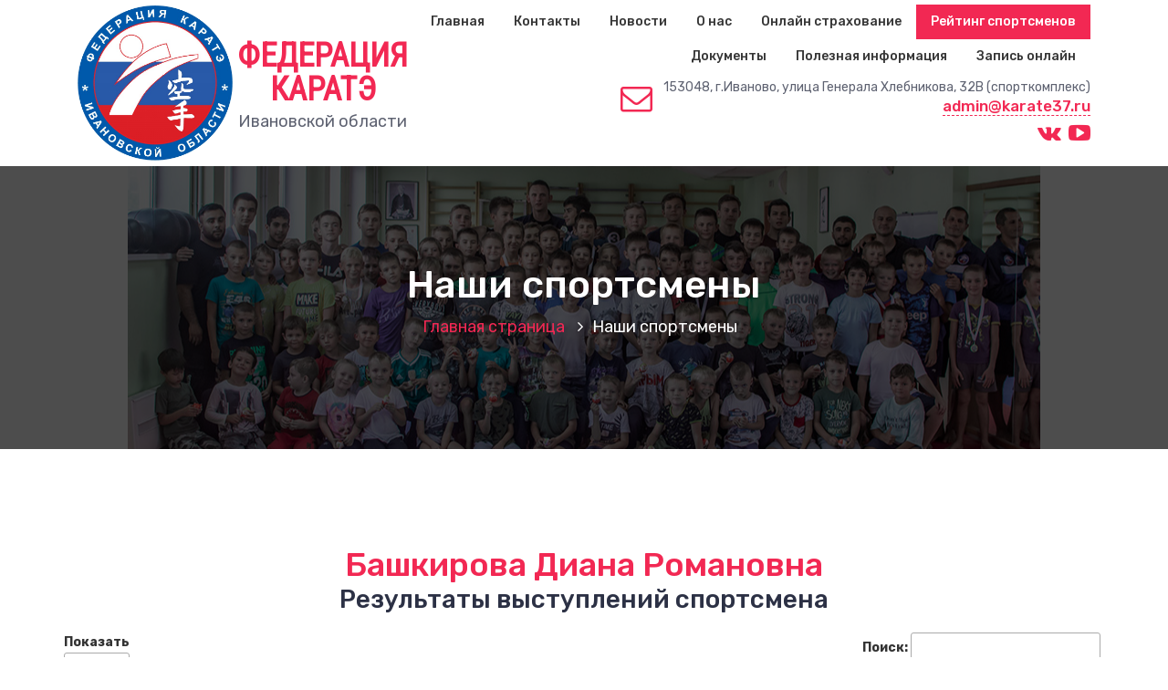

--- FILE ---
content_type: text/html; charset=UTF-8
request_url: https://karate37.ru/sportsman/?id=336&bl=40
body_size: 31630
content:
<!DOCTYPE html>
<html lang="ru-RU">
	<head>
		<meta charset="UTF-8">
		<meta name="viewport" content="width=device-width, initial-scale=1">
		<link rel="profile" href="https://gmpg.org/xfn/11">
		
		<title>Наши спортсмены &#8212; karate37.ru</title>
<link rel='dns-prefetch' href='//fonts.googleapis.com' />
<link rel='dns-prefetch' href='//s.w.org' />
<link rel="alternate" type="application/rss+xml" title="karate37.ru &raquo; Лента" href="https://karate37.ru/feed/" />
<link rel="alternate" type="application/rss+xml" title="karate37.ru &raquo; Лента комментариев" href="https://karate37.ru/comments/feed/" />
		<script type="text/javascript">
			window._wpemojiSettings = {"baseUrl":"https:\/\/s.w.org\/images\/core\/emoji\/13.0.0\/72x72\/","ext":".png","svgUrl":"https:\/\/s.w.org\/images\/core\/emoji\/13.0.0\/svg\/","svgExt":".svg","source":{"concatemoji":"https:\/\/karate37.ru\/wp-includes\/js\/wp-emoji-release.min.js?ver=5.5.5"}};
			!function(e,a,t){var n,r,o,i=a.createElement("canvas"),p=i.getContext&&i.getContext("2d");function s(e,t){var a=String.fromCharCode;p.clearRect(0,0,i.width,i.height),p.fillText(a.apply(this,e),0,0);e=i.toDataURL();return p.clearRect(0,0,i.width,i.height),p.fillText(a.apply(this,t),0,0),e===i.toDataURL()}function c(e){var t=a.createElement("script");t.src=e,t.defer=t.type="text/javascript",a.getElementsByTagName("head")[0].appendChild(t)}for(o=Array("flag","emoji"),t.supports={everything:!0,everythingExceptFlag:!0},r=0;r<o.length;r++)t.supports[o[r]]=function(e){if(!p||!p.fillText)return!1;switch(p.textBaseline="top",p.font="600 32px Arial",e){case"flag":return s([127987,65039,8205,9895,65039],[127987,65039,8203,9895,65039])?!1:!s([55356,56826,55356,56819],[55356,56826,8203,55356,56819])&&!s([55356,57332,56128,56423,56128,56418,56128,56421,56128,56430,56128,56423,56128,56447],[55356,57332,8203,56128,56423,8203,56128,56418,8203,56128,56421,8203,56128,56430,8203,56128,56423,8203,56128,56447]);case"emoji":return!s([55357,56424,8205,55356,57212],[55357,56424,8203,55356,57212])}return!1}(o[r]),t.supports.everything=t.supports.everything&&t.supports[o[r]],"flag"!==o[r]&&(t.supports.everythingExceptFlag=t.supports.everythingExceptFlag&&t.supports[o[r]]);t.supports.everythingExceptFlag=t.supports.everythingExceptFlag&&!t.supports.flag,t.DOMReady=!1,t.readyCallback=function(){t.DOMReady=!0},t.supports.everything||(n=function(){t.readyCallback()},a.addEventListener?(a.addEventListener("DOMContentLoaded",n,!1),e.addEventListener("load",n,!1)):(e.attachEvent("onload",n),a.attachEvent("onreadystatechange",function(){"complete"===a.readyState&&t.readyCallback()})),(n=t.source||{}).concatemoji?c(n.concatemoji):n.wpemoji&&n.twemoji&&(c(n.twemoji),c(n.wpemoji)))}(window,document,window._wpemojiSettings);
		</script>
		<style type="text/css">
img.wp-smiley,
img.emoji {
	display: inline !important;
	border: none !important;
	box-shadow: none !important;
	height: 1em !important;
	width: 1em !important;
	margin: 0 .07em !important;
	vertical-align: -0.1em !important;
	background: none !important;
	padding: 0 !important;
}
</style>
	<link rel='stylesheet' id='wp-block-library-css'  href='https://karate37.ru/wp-includes/css/dist/block-library/style.min.css?ver=5.5.5' type='text/css' media='all' />
<link rel='stylesheet' id='bootstrap-min-css'  href='https://karate37.ru/wp-content/themes/hantus/assets/css/bootstrap.min.css?ver=5.5.5' type='text/css' media='all' />
<link rel='stylesheet' id='meanmenu-min-css'  href='https://karate37.ru/wp-content/themes/hantus/assets/css/meanmenu.min.css?ver=5.5.5' type='text/css' media='all' />
<link rel='stylesheet' id='hantus-typography-css'  href='https://karate37.ru/wp-content/themes/hantus/assets/css/typography/typograhpy.css?ver=5.5.5' type='text/css' media='all' />
<link rel='stylesheet' id='font-awesome-css'  href='https://karate37.ru/wp-content/themes/hantus/assets/css/fonts/font-awesome/css/font-awesome.min.css?ver=5.5.5' type='text/css' media='all' />
<link rel='stylesheet' id='owl-carousel-min-css'  href='https://karate37.ru/wp-content/themes/hantus/assets/css/owl.carousel.min.css?ver=5.5.5' type='text/css' media='all' />
<link rel='stylesheet' id='hantus-wp-test-css'  href='https://karate37.ru/wp-content/themes/hantus/assets/css/wp-test.css?ver=5.5.5' type='text/css' media='all' />
<link rel='stylesheet' id='hantus-woocommerce-css'  href='https://karate37.ru/wp-content/themes/hantus/assets/css/woo.css?ver=5.5.5' type='text/css' media='all' />
<link rel='stylesheet' id='hantus-widget-css'  href='https://karate37.ru/wp-content/themes/hantus/assets/css/widget.css?ver=5.5.5' type='text/css' media='all' />
<link rel='stylesheet' id='hantus-style-css'  href='https://karate37.ru/wp-content/themes/hantus/style.css?ver=5.5.5' type='text/css' media='all' />
<style id='hantus-style-inline-css' type='text/css'>
.header-slider .theme-content h3 {
					color: #fff;
				}.header-slider .theme-content h1 {
					color: #f22853 !important;
				}.header-slider .theme-content p {
					color: #fff;
				}

</style>
<link rel='stylesheet' id='hantus-responsive-css'  href='https://karate37.ru/wp-content/themes/hantus/assets/css/responsive.css?ver=5.5.5' type='text/css' media='all' />
<link rel='stylesheet' id='hantus-default-css'  href='https://karate37.ru/wp-content/themes/hantus/assets/css/colors/default.css?ver=5.5.5' type='text/css' media='all' />
<link rel='stylesheet' id='hantus-fonts-css'  href='//fonts.googleapis.com/css?family=Dancing+Script%3A400%2C700%7CRubik%3A300%2C400%2C500%2C700%2C900&#038;subset=latin%2Clatin-ext' type='text/css' media='all' />
<script type='text/javascript' src='https://karate37.ru/wp-includes/js/jquery/jquery.js?ver=1.12.4-wp' id='jquery-core-js'></script>
<script type='text/javascript' src='https://karate37.ru/wp-content/themes/hantus/assets/js/owl.carousel.min.js?ver=1' id='jquery-owl-carousel-js'></script>
<script type='text/javascript' src='https://karate37.ru/wp-content/themes/hantus/assets/js/custom.js?ver=1' id='hantus-custom-js-js'></script>
<link rel="https://api.w.org/" href="https://karate37.ru/wp-json/" /><link rel="alternate" type="application/json" href="https://karate37.ru/wp-json/wp/v2/pages/449" /><link rel="EditURI" type="application/rsd+xml" title="RSD" href="https://karate37.ru/xmlrpc.php?rsd" />
<link rel="wlwmanifest" type="application/wlwmanifest+xml" href="https://karate37.ru/wp-includes/wlwmanifest.xml" /> 
<meta name="generator" content="WordPress 5.5.5" />
<link rel="canonical" href="https://karate37.ru/sportsman/" />
<link rel='shortlink' href='https://karate37.ru/?p=449' />
<link rel="alternate" type="application/json+oembed" href="https://karate37.ru/wp-json/oembed/1.0/embed?url=https%3A%2F%2Fkarate37.ru%2Fsportsman%2F" />
<link rel="alternate" type="text/xml+oembed" href="https://karate37.ru/wp-json/oembed/1.0/embed?url=https%3A%2F%2Fkarate37.ru%2Fsportsman%2F&#038;format=xml" />
	<style type="text/css">
			.site-title,
		.site-description {
			position: absolute;
			clip: rect(1px, 1px, 1px, 1px);
		}
		</style>
	<link rel="icon" href="https://karate37.ru/wp-content/uploads/2020/10/cropped-logo-1-1-32x32.png" sizes="32x32" />
<link rel="icon" href="https://karate37.ru/wp-content/uploads/2020/10/cropped-logo-1-1-192x192.png" sizes="192x192" />
<link rel="apple-touch-icon" href="https://karate37.ru/wp-content/uploads/2020/10/cropped-logo-1-1-180x180.png" />
<meta name="msapplication-TileImage" content="https://karate37.ru/wp-content/uploads/2020/10/cropped-logo-1-1-270x270.png" />
		
		<meta name="yandex-verification" content="8499de31b622164f" />
    		<meta name="yandex-verification" content="08c4524743c7ed77" />
		<link rel="stylesheet" href="/css/camera.css"/>
		<link rel="stylesheet" href="/css/owl-carousel.css"/>
		<link rel="stylesheet" href="/wp-content/themes/hantus/style.css?v=1.4"/>
		<script type="text/javascript">!function(){var t=document.createElement("script");t.type="text/javascript",t.async=!0,t.src='https://vk.com/js/api/openapi.js?169',t.onload=function(){VK.Retargeting.Init("VK-RTRG-1482851-5F4o7"),VK.Retargeting.Hit()},document.head.appendChild(t)}();</script><noscript><img src="https://vk.com/rtrg?p=VK-RTRG-1482851-5F4o7" style="position:fixed; left:-999px;" alt=""/></noscript>
		
		<!-- Yandex.Metrika counter -->
		<script type="text/javascript" >
		   (function(m,e,t,r,i,k,a){m[i]=m[i]||function(){(m[i].a=m[i].a||[]).push(arguments)};
		      m[i].l=1*new Date();k=e.createElement(t),a=e.getElementsByTagName(t)[0],k.async=1,k.src=r,a.parentNode.insertBefore(k,a)})
		         (window, document, "script", "https://mc.yandex.ru/metrika/tag.js", "ym");
		          
	            ym(89704486, "init", {
                        clickmap:true,
		        trackLinks:true,
		        accurateTrackBounce:true,
		        webvisor:true
		    });
		</script>
		<noscript><div><img src="https://mc.yandex.ru/watch/89704486" style="position:absolute; left:-9999px;" alt="" /></div></noscript>
		<!-- /Yandex.Metrika counter -->
	</head>
	
<body class="page-template-default page page-id-449 wp-custom-logo">

<? 
 
 php wp_body_open(); 
 
 ?>
<div id="page" class="site">
	<a class="skip-link screen-reader-text" href="#main">Перейти к содержимому</a>
	
	<!-- Start: Header
============================= -->

    <!-- Start: Navigation
    ============================= -->
    <section class="navbar-wrapper">
        <div class="navbar-area sticky-nav">
            <div class="container">
                <div class="row">
                    <div class="col-lg-3 col-7 my-auto">
                        <div id="logo-main" class="logo main">
                          <a href="https://karate37.ru/" class="custom-logo-link" rel="home"><img width="645" height="645" src="https://karate37.ru/wp-content/uploads/2020/10/cropped-logo-1.png" class="custom-logo" alt="karate37.ru" srcset="https://karate37.ru/wp-content/uploads/2020/10/cropped-logo-1.png 645w, https://karate37.ru/wp-content/uploads/2020/10/cropped-logo-1-300x300.png 300w, https://karate37.ru/wp-content/uploads/2020/10/cropped-logo-1-150x150.png 150w" sizes="(max-width: 645px) 100vw, 645px" /></a>														<p class="site-description">Федерация КАРАТЭ Ивановской области</p>
										<div class="logo-head">
				    <div class="main-header">
					Федерация каратэ
				    </div>
				    <div class="sub-header">
					Ивановской области
				    </div>
				</div>
                        </div>
                    </div>
                    <div class="col-lg-9 col-4 d-none d-lg-inline-block text-right my-auto">
                    	<div class="navigation">
	                        <nav class="main-menu">
	                            <ul id="menu-%d0%be%d1%81%d0%bd%d0%be%d0%b2%d0%bd%d0%be%d0%b5" class=""><li itemscope="itemscope" itemtype="https://www.schema.org/SiteNavigationElement" id="menu-item-15" class="menu-item menu-item-type-custom menu-item-object-custom menu-item-home menu-item-15 nav-item"><a title="Главная" href="https://karate37.ru/" class="nav-link">Главная</a></li>
<li itemscope="itemscope" itemtype="https://www.schema.org/SiteNavigationElement" id="menu-item-18" class="menu-item menu-item-type-post_type menu-item-object-page menu-item-18 nav-item"><a title="Контакты" href="https://karate37.ru/contacts/" class="nav-link">Контакты</a></li>
<li itemscope="itemscope" itemtype="https://www.schema.org/SiteNavigationElement" id="menu-item-17" class="menu-item menu-item-type-post_type menu-item-object-page menu-item-17 nav-item"><a title="Новости" href="https://karate37.ru/news/" class="nav-link">Новости</a></li>
<li itemscope="itemscope" itemtype="https://www.schema.org/SiteNavigationElement" id="menu-item-222" class="menu-item menu-item-type-post_type menu-item-object-page menu-item-222 nav-item"><a title="О нас" href="https://karate37.ru/about/" class="nav-link">О нас</a></li>
<li itemscope="itemscope" itemtype="https://www.schema.org/SiteNavigationElement" id="menu-item-180" class="menu-item menu-item-type-post_type menu-item-object-page menu-item-180 nav-item"><a title="Онлайн страхование" href="https://karate37.ru/insurance/" class="nav-link">Онлайн страхование</a></li>
<li itemscope="itemscope" itemtype="https://www.schema.org/SiteNavigationElement" id="menu-item-465" class="menu-item menu-item-type-post_type menu-item-object-page current-menu-item page_item page-item-449 current_page_item active menu-item-465 nav-item"><a title="Рейтинг спортсменов" href="https://karate37.ru/sportsman/" class="nav-link">Рейтинг спортсменов</a></li>
<li itemscope="itemscope" itemtype="https://www.schema.org/SiteNavigationElement" id="menu-item-1194" class="menu-item menu-item-type-post_type menu-item-object-page menu-item-privacy-policy menu-item-1194 nav-item"><a title="Документы" href="https://karate37.ru/documents/" class="nav-link">Документы</a></li>
<li itemscope="itemscope" itemtype="https://www.schema.org/SiteNavigationElement" id="menu-item-457" class="menu-item menu-item-type-post_type menu-item-object-page menu-item-457 nav-item"><a title="Полезная информация" href="https://karate37.ru/info/" class="nav-link">Полезная информация</a></li>
<li itemscope="itemscope" itemtype="https://www.schema.org/SiteNavigationElement" id="menu-item-1319" class="menu-item menu-item-type-post_type menu-item-object-page menu-item-1319 nav-item"><a title="Запись онлайн" href="https://karate37.ru/registration/" class="nav-link">Запись онлайн</a></li>
</ul>									
					
	                        </nav>
							<div class="mbl-right">
								<ul class="mbl">
																		<li class="header-info-bg">
										<div class="header-info-text">
											<div class="icons-info">
												<div class="icons"><i class="fa fa-envelope-o"></i></div>
												<div class="info">
													<span class="info-title">153048, г.Иваново, улица Генерала Хлебникова, 32В (спорткомплекс)</span>
													<span class="info-subtitle"><a class="dot" href="mailto:admin@karate37.ru">admin@karate37.ru</a></span>
												</div>
											</div>
										</div>
									</li>
																																			</ul>
								<!--
								<div class="mail_link">
								    <div class="menu-e-mail-top-menu-container"><ul id="menu-e-mail-top-menu" class="menu"><li id="menu-item-87" class="menu-item menu-item-type-custom menu-item-object-custom menu-item-87"><a href="mailto:admin@karate37.ru">admin@karate37.ru</a></li>
</ul></div>								</div>
								-->
								<div class="soc_links">
								    <div class="menu-%d0%bc%d0%b5%d0%bd%d1%8e-%d1%81%d0%be%d1%86%d0%b8%d0%b0%d0%bb%d1%8c%d0%bd%d1%8b%d1%85-%d1%81%d1%81%d1%8b%d0%bb%d0%be%d0%ba-container"><ul id="menu-%d0%bc%d0%b5%d0%bd%d1%8e-%d1%81%d0%be%d1%86%d0%b8%d0%b0%d0%bb%d1%8c%d0%bd%d1%8b%d1%85-%d1%81%d1%81%d1%8b%d0%bb%d0%be%d0%ba" class="menu"><li id="menu-item-24" class="menu-item menu-item-type-custom menu-item-object-custom menu-item-24"><a href="https://vk.com/club58078178"><i class="si fa fa-vk"></i></a></li>
<li id="menu-item-27" class="menu-item menu-item-type-custom menu-item-object-custom menu-item-27"><a href="https://www.youtube.com/channel/UCmKuquXI4IrgOZ-v33UJLDg"><i class="si fa fa-youtube-play"></i></a></li>
</ul></div>								</div>
								
								
							</div>
                        </div>
                    </div>
                    <div class="col-5 text-right d-block d-lg-none my-auto">
						<div class="mbl-right">
							<ul class="mbl">
																							</ul>
						</div>
                    </div>
                </div>
            </div>
            <!-- Start Mobile Menu -->
            <div class="mobile-menu-area d-lg-none">
                <div class="container">
                    <div class="row">
                        <div class="col-md-12">
                            <div class="mobile-menu">
                                <nav class="mobile-menu-active">
                                   <ul id="menu-%d0%be%d1%81%d0%bd%d0%be%d0%b2%d0%bd%d0%be%d0%b5-1" class=""><li itemscope="itemscope" itemtype="https://www.schema.org/SiteNavigationElement" class="menu-item menu-item-type-custom menu-item-object-custom menu-item-home menu-item-15 nav-item"><a title="Главная" href="https://karate37.ru/" class="nav-link">Главная</a></li>
<li itemscope="itemscope" itemtype="https://www.schema.org/SiteNavigationElement" class="menu-item menu-item-type-post_type menu-item-object-page menu-item-18 nav-item"><a title="Контакты" href="https://karate37.ru/contacts/" class="nav-link">Контакты</a></li>
<li itemscope="itemscope" itemtype="https://www.schema.org/SiteNavigationElement" class="menu-item menu-item-type-post_type menu-item-object-page menu-item-17 nav-item"><a title="Новости" href="https://karate37.ru/news/" class="nav-link">Новости</a></li>
<li itemscope="itemscope" itemtype="https://www.schema.org/SiteNavigationElement" class="menu-item menu-item-type-post_type menu-item-object-page menu-item-222 nav-item"><a title="О нас" href="https://karate37.ru/about/" class="nav-link">О нас</a></li>
<li itemscope="itemscope" itemtype="https://www.schema.org/SiteNavigationElement" class="menu-item menu-item-type-post_type menu-item-object-page menu-item-180 nav-item"><a title="Онлайн страхование" href="https://karate37.ru/insurance/" class="nav-link">Онлайн страхование</a></li>
<li itemscope="itemscope" itemtype="https://www.schema.org/SiteNavigationElement" class="menu-item menu-item-type-post_type menu-item-object-page current-menu-item page_item page-item-449 current_page_item active menu-item-465 nav-item"><a title="Рейтинг спортсменов" href="https://karate37.ru/sportsman/" class="nav-link">Рейтинг спортсменов</a></li>
<li itemscope="itemscope" itemtype="https://www.schema.org/SiteNavigationElement" class="menu-item menu-item-type-post_type menu-item-object-page menu-item-privacy-policy menu-item-1194 nav-item"><a title="Документы" href="https://karate37.ru/documents/" class="nav-link">Документы</a></li>
<li itemscope="itemscope" itemtype="https://www.schema.org/SiteNavigationElement" class="menu-item menu-item-type-post_type menu-item-object-page menu-item-457 nav-item"><a title="Полезная информация" href="https://karate37.ru/info/" class="nav-link">Полезная информация</a></li>
<li itemscope="itemscope" itemtype="https://www.schema.org/SiteNavigationElement" class="menu-item menu-item-type-post_type menu-item-object-page menu-item-1319 nav-item"><a title="Запись онлайн" href="https://karate37.ru/registration/" class="nav-link">Запись онлайн</a></li>
</ul>                                </nav>
                                
                            </div>
                        </div>
                    </div>
                </div>
            </div>
            <!-- End Mobile Menu -->
        </div>        
    </section>
    <!-- End: Navigation    
    ============================= -->
<section id="breadcrumb-area" style="background:url('https://karate37.ru/wp-content/uploads/2021/09/DSC_9436.jpg') no-repeat center scroll;">

	<div class="container">
            <div class="row">
                <div class="col-12 text-center">
					<h2>
						Наши спортсмены					</h2>
					<ul class="breadcrumb-nav list-inline">
						<li><a href="https://karate37.ru">Главная страница</a> <li class="active">Наши спортсмены</li></li>					</ul>
			</div>
		</div>
	</div>
</section>
	
	<div id="main">
	    
	    
		    
	    

<!--
<section>
    page
</section>
-->

<section id="default-page" class="section-padding ">
	<div class="container">		
	
		<div class="row padding-top-60 padding-bottom-60">		
			<div class="col-lg-12">				<div class="site-content">
									</div><!-- /.posts -->		
			</div><!-- /.col -->
			<!--/End of Blog Detail-->
			<!--
<link rel="stylesheet" type="text/css" href="https://cdn.datatables.net/1.10.22/css/jquery.dataTables.css">  
<script type="text/javascript" charset="utf8" src="https://cdn.datatables.net/1.10.22/js/jquery.dataTables.js"></script>
-->
<link rel="stylesheet" type="text/css" href="../css/jquery.dataTables.css">  
<script type="text/javascript" charset="utf8" src="../js/jquery.dataTables.js"></script>
<div style="width: 100%; margin: 20px; "><center><H1 style="color:#f22853 !important">Башкирова Диана Романовна</H1> <h3>Результаты выступлений спортсмена</h3></center></div>
<center>
<table id="table_id">
    <thead>
	<tr>
		<td>
			<p align="center">Дата (сортировка), Наименование</p>
		</td>
		<!--
		<td class="td-command" style="width: 100px">
			<p align="center">Дата</p>
		</td>
		-->
		<td class="td-command" style="width: 100px">
			<p align="center">Дисциплина</p>
		</td>
		<td class="td-command" style="width: 80px">
			<p align="center">Рез-т</p>
		</td>
		<td class="td-command" style="width: 120px">
			<p align="center">Возраст</p>
		</td>
		<td style="width: 50px">
			<p align="center">Балл</p>
		</td>
	</tr>
    </thead>
    <tbody>
	    
	    <tr>
		<td> 
		    2025-01-26<br>
		    <b>Командный турнир по каратэ "Сила Единства", г. Иваново</b>
		    <div class="comanda">			
			
			ком.кумитэ<br>			
			10-11 лет<br>
			<b><span style="color:#f22853">2 место</span></b>
		    </div>
		</td>
		<!--
		<td class="td-command"> 2025-01-26 </td>
		-->
		<td class="td-command"> ком.кумитэ </td>
		<td class="td-command"> 2 место </td>
		<td class="td-command"> 10-11 лет </td>
		<td> 15 </td>
	    </tr>
	
	    
	    <tr>
		<td> 
		    2025-10-12<br>
		    <b>Турнир по каратэ "Путь Силы", г. Иваново</b>
		    <div class="comanda">			
			
			кумитэ<br>			
			10-11 лет<br>
			<b><span style="color:#f22853">1 место</span></b>
		    </div>
		</td>
		<!--
		<td class="td-command"> 2025-10-12 </td>
		-->
		<td class="td-command"> кумитэ </td>
		<td class="td-command"> 1 место </td>
		<td class="td-command"> 10-11 лет </td>
		<td> 25 </td>
	    </tr>
	
	    
	    <tr>
		<td> 
		    2025-04-06<br>
		    <b>Турнир по каратэ для юных и начинающих спортсменов "Юный Каратэка", г.Иваново</b>
		    <div class="comanda">			
			
			кумитэ<br>			
			10-11 лет<br>
			<b><span style="color:#f22853">1 место</span></b>
		    </div>
		</td>
		<!--
		<td class="td-command"> 2025-04-06 </td>
		-->
		<td class="td-command"> кумитэ </td>
		<td class="td-command"> 1 место </td>
		<td class="td-command"> 10-11 лет </td>
		<td> 25 </td>
	    </tr>
	
	    
	    <tr>
		<td> 
		    2025-04-26<br>
		    <b>Межмуниципальный турнир по каратэ WKF "Кубок Надежда", г. Москва</b>
		    <div class="comanda">			
			
			кумитэ<br>			
			10-11 лет<br>
			<b><span style="color:#f22853">2 место</span></b>
		    </div>
		</td>
		<!--
		<td class="td-command"> 2025-04-26 </td>
		-->
		<td class="td-command"> кумитэ </td>
		<td class="td-command"> 2 место </td>
		<td class="td-command"> 10-11 лет </td>
		<td> 15 </td>
	    </tr>
	
	    
	    <tr>
		<td> 
		    2025-12-14<br>
		    <b>Первенство Ивановской области по каратэ и по спорту глухих каратэ 2025, г.Иваново</b>
		    <div class="comanda">			
			
			кумитэ<br>			
			10-11 лет<br>
			<b><span style="color:#f22853">2 место</span></b>
		    </div>
		</td>
		<!--
		<td class="td-command"> 2025-12-14 </td>
		-->
		<td class="td-command"> кумитэ </td>
		<td class="td-command"> 2 место </td>
		<td class="td-command"> 10-11 лет </td>
		<td> 15 </td>
	    </tr>
	
	    </tbody>
</table>
</center>
			<link rel="stylesheet" type="text/css" href="https://cdn.datatables.net/1.10.22/css/jquery.dataTables.css">  
<script type="text/javascript" charset="utf8" src="https://cdn.datatables.net/1.10.22/js/jquery.dataTables.js"></script>
			        
				
		</div>
	</div><!-- /.container -->
</section>


<!-- Start: Footer Sidebar
============================= -->
	<footer id="footer-widgets" class="footer-sidebar">
		<div class="container">
			<div class="row">
				<div class="widget_text col-lg-3 col-sm-6 mb-lg-0 mb-md-4 mb-4"><aside id="custom_html-4" class="widget_text widget widget_custom_html"><h5 class="widget-title">E-mail:</h5><div class="textwidget custom-html-widget">E-mail: <a href="mailto:admin@karate37.ru">
	<span style="font-size: 18px">
admin@karate37.ru
		</span>
</a></div></aside></div><div class="widget_text col-lg-3 col-sm-6 mb-lg-0 mb-md-4 mb-4"><aside id="custom_html-3" class="widget_text widget widget_custom_html"><h5 class="widget-title">Наш адрес</h5><div class="textwidget custom-html-widget">г. Иваново,
ул.Генерала Хлебникова
32В (спорткомплекс).
<br>
<a href="/contacts">Адреса спортивных залов</a></div></aside></div><div class="col-lg-3 col-sm-6 mb-lg-0 mb-md-4 mb-4"><aside id="nav_menu-3" class="widget widget_nav_menu"><h5 class="widget-title">Мы в соцсетях</h5><div class="menu-menu_soc_link_2-container"><ul id="menu-menu_soc_link_2" class="menu"><li id="menu-item-161" class="menu-item menu-item-type-custom menu-item-object-custom menu-item-161"><a href="https://vk.com/club58078178"><i class="si fa fa-vk"> <span class="scl2">В контакте</span></i></a></li>
<li id="menu-item-168" class="menu-item menu-item-type-custom menu-item-object-custom menu-item-168"><a href="https://www.youtube.com/channel/UCmKuquXI4IrgOZ-v33UJLDg"><i class="si fa fa-youtube-play"> <span class="scl2">Youtube</span></i></a></li>
</ul></div></aside></div><div class="col-lg-3 col-sm-6 mb-lg-0 mb-md-4 mb-4"><aside id="calendar-3" class="widget widget_calendar"><h5 class="widget-title">Календарь публикаций</h5><div id="calendar_wrap" class="calendar_wrap"><table id="wp-calendar" class="wp-calendar-table">
	<caption>Январь 2026</caption>
	<thead>
	<tr>
		<th scope="col" title="Понедельник">Пн</th>
		<th scope="col" title="Вторник">Вт</th>
		<th scope="col" title="Среда">Ср</th>
		<th scope="col" title="Четверг">Чт</th>
		<th scope="col" title="Пятница">Пт</th>
		<th scope="col" title="Суббота">Сб</th>
		<th scope="col" title="Воскресенье">Вс</th>
	</tr>
	</thead>
	<tbody>
	<tr>
		<td colspan="3" class="pad">&nbsp;</td><td>1</td><td>2</td><td>3</td><td><a href="https://karate37.ru/2026/01/04/" aria-label="Записи, опубликованные 04.01.2026">4</a></td>
	</tr>
	<tr>
		<td>5</td><td>6</td><td>7</td><td>8</td><td>9</td><td>10</td><td>11</td>
	</tr>
	<tr>
		<td>12</td><td>13</td><td>14</td><td>15</td><td id="today">16</td><td>17</td><td>18</td>
	</tr>
	<tr>
		<td>19</td><td>20</td><td>21</td><td>22</td><td>23</td><td>24</td><td>25</td>
	</tr>
	<tr>
		<td>26</td><td>27</td><td>28</td><td>29</td><td>30</td><td>31</td>
		<td class="pad" colspan="1">&nbsp;</td>
	</tr>
	</tbody>
	</table><nav aria-label="Предыдущий и следующий месяцы" class="wp-calendar-nav">
		<span class="wp-calendar-nav-prev"><a href="https://karate37.ru/2025/12/">&laquo; Дек</a></span>
		<span class="pad">&nbsp;</span>
		<span class="wp-calendar-nav-next">&nbsp;</span>
	</nav></div></aside></div>			</div>
		</div>
	</footer>
<!-- End: Footer Sidebar
============================= -->

<!-- Start: Footer Copyright
============================= -->

	<section id="footer-copyright" style="background:url('') no-repeat center / cover ">
        <div class="container">
            <div class="row">
                <div class="col-lg-6 col-12 text-lg-left text-center copyright-text">
                     						<ul id="menu-footer" class="">
							<li class="copy-content">
																<p>
									Права защищены © 2026 karate37.ru 
<br />
<a href="https://base.karate37.ru/admin/login/?next=/admin/">База спортсменов</a>
								</p>
							  </li>
						</ul>
						
                </div>
                <div class="col-lg-6 col-12">
                    <ul class="text-lg-right text-center payment-method">
										
						                    </ul>
					<a href="#" class="scrollup"><i class="fa fa-arrow-up"></i></a>
                </div>
            </div>
        </div>
    </section>
<!-- End: Footer Copyright
============================= -->
</div>
</div>
<script type='text/javascript' src='https://karate37.ru/wp-content/themes/hantus/assets/js/bootstrap.min.js?ver=1.0' id='bootstrap-js'></script>
<script type='text/javascript' src='https://karate37.ru/wp-content/themes/hantus/assets/js/jquery.meanmenu.min.js?ver=5.5.5' id='meanmenu-js'></script>
<script type='text/javascript' src='https://karate37.ru/wp-content/themes/hantus/assets/js/skip-link-focus-fix.js?ver=20151215' id='hantus-skip-link-focus-fix-js'></script>
<script type='text/javascript' src='https://karate37.ru/wp-includes/js/wp-embed.min.js?ver=5.5.5' id='wp-embed-js'></script>


<script src="/camera.js" type="text/javascript"></script>
<!--
<script src='https://ajax.googleapis.com/ajax/libs/jqueryui/1.8.5/jquery-ui.min.js'></script>
-->

<script src='https://karate37.ru/js/jquery-ui.min.js'></script>

<script>
      (function($) {
 
	// $ Works! You can test it with next line if you like
	$(document).ready( function () {
	    var t = $('#table_id');
	    if (t.length > 0) {
	      $('#table_id').DataTable( {		
	  	  "language": {
		      "url": "https://cdn.datatables.net/plug-ins/1.10.21/i18n/Russian.json"
		  }
	      });
	    }
        } );
        
        var o = $('#camera');
              if (o.length > 0) {
                console.log('yest');
                                          
                      //include('http://karate37.ru/js/camera.js');
                                                  
                      $(document).ready(function () {
                              o.camera({
                                autoAdvance: true,
                                height: '39.6875%',
                                minHeight: '300px',
                                pagination: true,
                                thumbnails: false,
                                playPause: false,
                                hover: false,
                                loader: 'none',
                                navigation: false,
                                navigationHover: false,
                                mobileNavHover: false,
                                fx: 'simpleFade'
                              })
                     });
                }
    	
      
      })( jQuery );
      
      
</script>


</body>

</html>



--- FILE ---
content_type: text/css
request_url: https://karate37.ru/wp-content/themes/hantus/assets/css/woo.css?ver=5.5.5
body_size: 12650
content:
h1.page-title {
    text-align: center;
    padding: 30px;
}
.woocommerce table.shop_table {
    border: 1px solid rgba(0,0,0,.1);
    margin: 0 -1px 24px 0;
    text-align: left;
    width: 100%;
    border-collapse: separate;
    border-radius: 5px;
}
table {
    border: 1px solid #e9e9e9;
    background-color: #fcfcfc;
    border-spacing: 0;
    letter-spacing: 0.5px;
    margin: 0 0 20px;
    text-align: left;
    table-layout: fixed;
    width: 100%;
}
table th {
    padding: 10px 10px;
    color: #ffffff;
}
table td {
    border: 1px solid #e8e7e7;
    padding: 8px 10px;
}
.woocommerce table.cart td.actions .input-text, .woocommerce-page #content table.cart td.actions .input-text, .woocommerce-page table.cart td.actions .input-text {
    width: 100px;
}
.coupon input[type="text"]{ 
    display: block; 
    font-size: 14px; 
    height: 50px; 
    line-height: 1.42857; 
    padding: 6px 10px; 
    transition: border-color 0.15s ease-in-out 0s, box-shadow 0.15s ease-in-out 0s; 
    vertical-align: middle; 
    width: 100%; 
    border: 0; 
    border-radius: 0; 
    border-bottom: 1px solid; 
    margin-bottom: 13px; 
 }
.woocommerce a.button, .woocommerce button.button.alt, .woocommerce #respond input#submit, .woocommerce input.button.alt, .woocommerce input.button:disabled, .woocommerce input.button:disabled[disabled], .woocommerce-cart table.cart input.button, .woocommerce input.button, .woocommerce button.button {
    padding: 15px 20px;
}


a.button.product_type_simple.add_to_cart_button.ajax_add_to_cart, .woocommerce a.button, .woocommerce button.button.alt, .woocommerce #respond input#submit, .woocommerce input.button.alt, .woocommerce input.button:disabled, .woocommerce input.button:disabled[disabled], .woocommerce-cart table.cart input.button, .woocommerce input.button, .woocommerce button.button, .woocommerce-cart .wc-proceed-to-checkout a.checkout-button, .woocommerce #payment #place_order, .woocommerce-page #payment #place_order {
    color: #fff;
    box-shadow: 0px 2px 4px 0px rgba(0, 0, 0, 0.1)!important;
    border: 1px solid transparent;
    border-radius: 4px!important;
    display: inline-block!important;
    -webkit-transition: .3s;
    transition: .3s!important;
}
.woocommerce-cart .wc-proceed-to-checkout a.checkout-button {
    width: 100%;
    height: 60px;
}
.woocommerce-cart .wc-proceed-to-checkout a.checkout-button:hover {
    background: #fff!important; 
	border: 1px solid;
}
.woocommerce .col2-set .col-1, .woocommerce-page .col2-set .col-1 {
    float: left!important;
    width: 48%!important;
}
.col-1,.col-2 {
    max-width: 100%!important;
}
.woocommerce-billing-fields__field-wrapper input[type="text"],.woocommerce-billing-fields__field-wrapper input[type="email"],.woocommerce-billing-fields__field-wrapper input[type="tel"] {
    padding: 6px 25px;
	height:30px;
}
.select2-container .select2-selection--single{
	width:320px;
}
.mini_cart_item img {
    height: 80px;
    width: 80px;
}
.woocommerce .quantity .qty {
    height: 48px;
    margin: 0;
}
.product_meta a {
    color: #5e6271;
}
.container.woo-container {
    margin-top: 10%;
}
.woo-container .button-cart a {
    padding: 18px;
    margin-top: 20px;
}
.woo-sidebar ul li {
    list-style: none;
}
.woo-sidebar .price_slider_wrapper .ui-slider-horizontal {
    background: #2c3145!important;
}
.woocommerce .price_slider_wrapper .ui-slider .ui-slider-handle {
    position: absolute;
    z-index: 2;
    width: 17px;
    height: 17px;
    -webkit-border-radius: 1em;
    -moz-border-radius: 1em;
    border-radius: 100%;
    cursor: pointer;
    outline: none;
    top: -5px;
}
select {
    background-clip: padding-box;
    border-color: #ccc;
    border-width: 1px;
    border-style: solid;
    border-radius: 3px;
    display: block;
    font-weight: 500;
    overflow: hidden;
    padding: 6px 12px;
    position: relative;
    text-decoration: none;
    white-space: nowrap;
    width: 100%;
}
a.button.product_type_simple.add_to_cart_button.ajax_add_to_cart:hover, .woocommerce a.button:hover, .woocommerce button.button.alt:hover,.woocommerce #payment #place_order:hover, .woocommerce-page #payment #place_order:hover,
a.button.product_type_simple.add_to_cart_button.ajax_add_to_cart:focus, .woocommerce a.button:focus, .woocommerce button.button.alt:focus,.woocommerce #payment #place_order:focus, .woocommerce-page #payment #place_order:focus {
    background: #fff !important;
}
.woocommerce-MyAccount-navigation ul {
    margin: 0;
    padding: 0;
    list-style: none;
}
.summary.entry-summary form .single_add_to_cart_button {
    margin-top: 4px !important;
}

.woo-container {
    margin-top: 20px !important;
    width: 100%;
    display: inline-block;
}

div.woocommerce-info,
p.woocommerce-info {
    border-color: #f22853;
}

div.woocommerce-info a,
p.woocommerce-info a,
div.woocommerce-info::before,
p.woocommerce-info::before {
    color: #f22853;
}

/* My Account Page Start */

.woocommerce-account .addresses .title .edit,
.woocommerce table.my_account_orders td.woocommerce-orders-table__cell-order-number a,
.woocommerce-account .woocommerce-MyAccount-content p a {
    color: #f22853;
}

.woocommerce-MyAccount-navigation ul {
    background-color: #f9f9f9;
    border: 1px solid #e5e5e5;
}

.woocommerce-MyAccount-navigation ul li a {
    display: block;
    padding: 10px 20px;
    line-height: 1.5;
    border-left: 2px solid transparent;
    border-bottom: 1px solid #e5e5e5;
    color: #2c3145;
    -webkit-transition: .3s all;
    transition: .3s all;
}

.woocommerce-MyAccount-navigation ul li.is-active a,
.woocommerce-MyAccount-navigation ul li a:hover,
.woocommerce-MyAccount-navigation ul li a:focus {
    background-color: #ffffff;
    border-left-color: #f22853;
}

.woocommerce-account .woocommerce-MyAccount-content {
    border: 1px solid #e5e5e5;
    padding: 20px;
    background-color: #fbfbfb;
    min-height: 254px;
}

.woocommerce .woocommerce-Addresses {
    margin-top: 15px;
}

.woocommerce .woocommerce-Addresses .woocommerce-Address {
    border: 1px solid #e5e5e5;
    padding: 15px;
}

.woocommerce-account .addresses address {
    margin-bottom: 0;
}

.woocommerce-account .edit-account .woocommerce-form-row input.woocommerce-Input {
    min-height: 38px;
    padding: 8px 15px;
}

.woocommerce-account .edit-account .woocommerce-form-row em {
    margin-top: 5px;
    display: block;
}

.woocommerce-account .edit-account .woocommerce-form-row {
    display: inline-block;
}

.woocommerce-account .edit-account .woocommerce-Button {
    margin-top: 10px;
}

@media only screen and (max-width:991px) {
    .woocommerce .woocommerce-Addresses .woocommerce-Address {
        width: 100% !important;
        float: none !important;
    }
    .woocommerce .woocommerce-Addresses .woocommerce-Address:not(:last-child) {
        margin-bottom: 15px;
    }
}

/* My Account Page End */

@media only screen and (max-width:991px) {
    .woocommerce .col2-set .col-1, .woocommerce-page .col2-set .col-1 {
        float: none!important;
        width: 100%!important;
    }
    .woocommerce form.woocommerce-ordering, .woocommerce p.woocommerce-result-count {
        float: none;
        text-align: center;
    }
    .woocommerce form.woocommerce-ordering {
        margin-left: auto;
        margin-right: auto;
        width: 90%;
    }
}

.woocommerce nav.woocommerce-pagination {
    margin-top: 2em;
}

.woocommerce nav.woocommerce-pagination ul.page-numbers,
.woocommerce nav.woocommerce-pagination ul.page-numbers li {
    border: 0;
}

.woocommerce nav.woocommerce-pagination ul.page-numbers li a.page-numbers:focus,
.woocommerce nav.woocommerce-pagination ul.page-numbers li a.page-numbers:hover,
.woocommerce nav.woocommerce-pagination ul.page-numbers li span.current.page-numbers {
    color: #ffffff;
    background-color: #f22853;
}

.woocommerce #respond input#submit.loading::after,
.woocommerce a.button.loading::after,
.woocommerce button.button.loading::after,
.woocommerce input.button.loading::after {
    top: 1.2em;
}

.woocommerce p.woocommerce-result-count {
    margin-top: 1em;
}

.woocommerce #respond input#submit.disabled,
.woocommerce #respond input#submit:disabled,
.woocommerce #respond input#submit:disabled[disabled],
.woocommerce a.button.disabled,
.woocommerce a.button:disabled,
.woocommerce a.button:disabled[disabled],
.woocommerce button.button.disabled,
.woocommerce button.button:disabled,
.woocommerce button.button:disabled[disabled],
.woocommerce input.button.disabled,
.woocommerce input.button:disabled,
.woocommerce input.button:disabled[disabled] {
    color: #ffffff;
}

.woocommerce #respond input#submit:hover,
.woocommerce a.button:hover,
.woocommerce button.button:hover,
.woocommerce input.button:hover {
    background-color: #2c3145;
}

.woocommerce ul.products li.product a {
    display: block;
}

.woocommerce .product-img img, .woocommerce-page .product-img img {
    margin: auto;
}

.woocommerce form.woocommerce-checkout .form-row input.input-text {
    min-height: 38px;
    padding: 8px 15px;
}

.select2-container--default span.select2-selection--single span.select2-selection__rendered {
    line-height: 38px;
}

.select2-container span.select2-selection--single {
    width: auto;
    height: 38px;
}

.select2-container--default span.select2-selection--single span.select2-selection__arrow {
    height: 36px;
}

.woocommerce-store-notice, p.woocommerce-store-notice, p.demo_store,
.select2-container--default li.select2-results__option--highlighted[aria-selected],
.select2-container--default li.select2-results__option--highlighted[data-selected] {
    background-color: #f22853;
}

.woocommerce-shipping-fields input[type=checkbox],
.woocommerce-shipping-fields input[type=radio] {
    width: 20px;
    height: 20px;
}

.woocommerce form.woocommerce-checkout .form-row textarea.input-text {
    padding: 10px;
    min-height: 70px;
}

.woocommerce-privacy-policy-text p {
    margin-bottom: 10px;
}

.woocommerce form.woocommerce-form-login .form-row input.input-text {
    min-height: 38px;
    padding: 8px 15px;
}

.woocommerce form.woocommerce-form-login .woocommerce-Button {
    padding: 15px 25px;
}

.woocommerce form.woocommerce-form-login .woocommerce-form__label-for-checkbox {
    display: inline-block;
    margin: 0;
    margin-left: 15px;
    line-height: 50px;
}

a.shipping-calculator-button,
.woocommerce #review_form #respond input#submit:hover {
    color: #f22853;
}

.woocommerce form.woocommerce-form-login .lost_password a {
    color: #2c3145;
}

#add_payment_method div#payment, .woocommerce-cart div#payment, .woocommerce-checkout div#payment {
    background: #fbfbfb;
    border: 1px solid #e8e7e7;
}

#add_payment_method #payment .payment_method_paypal .about_paypal,
.woocommerce-cart #payment .payment_method_paypal .about_paypal,
.woocommerce-checkout #payment .payment_method_paypal .about_paypal {
    margin-left: 10px;
}

#add_payment_method #payment ul.payment_methods li input,
.woocommerce-cart #payment ul.payment_methods li input,
.woocommerce-checkout #payment ul.payment_methods li input {
    margin: 0 .5em 0 0;
    vertical-align: middle;
}

#add_payment_method #payment div.payment_box,
.woocommerce-cart #payment div.payment_box,
.woocommerce-checkout #payment div.payment_box {
    background-color: #fff1f4;
}

#add_payment_method #payment div.payment_box::before,
.woocommerce-cart #payment div.payment_box::before,
.woocommerce-checkout #payment div.payment_box::before {
    border-color: #fff1f4;
    border-left-color: transparent;
    border-right-color: transparent;
    border-top-color: transparent;
}

.woocommerce-notice.woocommerce-notice--success {
    padding: 15px;
    border: 1px solid #2b652d;
    background-color: #e5ffe6;
    margin-bottom: 20px;
}

.woocommerce ul.order_details {
    border: 1px solid #e5e5e5;
    padding: 15px 15px 3px;
}

.woocommerce ul.order_details li {
    margin-bottom: 12px;
}

.woocommerce-customer-details h2 {
    margin-bottom: 15px;
}

.woocommerce .woocommerce-customer-details address {
    padding: 15px;
}

.single-product .post-title {
    margin-bottom: 25px;
}

.single-product .meta-info {
    margin-bottom: 15px;
}


--- FILE ---
content_type: text/css
request_url: https://karate37.ru/wp-content/themes/hantus/assets/css/responsive.css?ver=5.5.5
body_size: 16185
content:
@media only screen and (min-width:1550px) {


}

@media only screen and (min-width:1350px) {



}

@media only screen and (max-width:1270px) and (min-width:991px) {

    .contact-wrapper {
        margin-top: 0;
        box-shadow: none
    }

    .contact-wrapper i,
    .contact-wrapper img {
        float: none;
        text-align: center;
        margin-bottom: 10px;
        max-height: 40px;
        margin-right: 12px;
    }

    .header-slider:hover .owl-prev {
        left: 5px;
    }

    .header-slider:hover .owl-next {
        right: 5px;
    }

    .testimonial-carousel .owl-prev {
        left: 250px;
    }

    .testimonial-carousel .owl-next {
        right: 250px;
    }

    .single-beauticians figure img {
        min-height: 320px;
    }

    .appoinment-wrapper .dtb input, .appoinment-wrapper .dtb select {
        width: 30.2%;
    }

    #footer-widgets .widdget-instagram li {
        width: 27%;
    }

    #product {
        padding-bottom: 160px;
    }

    .product-carousel .owl-next,
    .product-carousel .owl-prev {
        top: auto;
    }

    .product-carousel .owl-prev {
        left: 40%;
    }

    .product-carousel .owl-next {
        right: 40%;
    }

    #product.section-padding {
        padding-bottom: 128px;
    }

    .portfolio-tab-sorting {
        width: 100%;
        border: 0;
    }

    .portfolio-tab-sorting li a {
        margin-right: 10px;
        border: 1px solid #eee;
    }


}


@media only screen and (min-width:992px) {


    /*.sb-search.sb-search-open input[type="search"].sb-search-input {
        width: 645px;
        background: #f7f7f7;
    }*/


}




/* Tablet Layout: 768px */

@media only screen and (max-width:991px) and (min-width:768px) {
    ul.mbl li.cart-icon {
        margin-right: 45px;
    }
}

@media only screen and (min-width:992px) {
    .header-transparent .navbar-wrapper {
        position: absolute;
        top: 0;
        left: 0;
        right: 0;
        margin: 0 auto;
        width: 100%;
        z-index: 999;
    }
    .admin-bar .navbar-wrapper .sticky-nav.is-sticky.show {
        top: 32px;
    }
    .admin-bar.header-transparent .navbar-wrapper {
        top: 32px;
    }
    .row.fun-fact [class*='col-']:nth-child(n+4) {
        margin-top: 15px;
    }
    .header-transparent .navbar-area:not(.is-sticky) .cart-icon-wrapper i,
    .header-transparent .navbar-area:not(.is-sticky) .main-menu > ul > li > a {
        color: #ffffff;
    }
    .header-transparent .theme-slider div.theme-content {
        margin-top: 50px;
    }
}

@media only screen and (max-width:991px) and (min-width:601px) {
    .admin-bar .navbar-wrapper .sticky-nav.is-sticky {
        top: 46px;
    }
}

/* Mobile Layout: 320px */

@media only screen and (max-width:991px) {
    .theme-slider div.theme-content {
        margin-bottom: 0;
    }
    div.sticky-nav.is-sticky {
        -webkit-animation: fadeInDown 0.7s both;
        animation: fadeInDown 0.7s both;
    }
    .theme-slider div.theme-content {
        margin: 0;
        padding: 20px;
    }
    .info-wrapper {
        margin-top: 20px;
    }
    ul.info-wrapper li {
        flex: 1 1 48.7%;
        max-width: 48.7%;
        margin-right: 15px;
        margin-bottom: 15px;
    }
    ul.info-wrapper li:nth-child(2n+2) {
        margin-right: 0;
    }
    ul.info-wrapper li:last-child {
        margin: 0 auto !important;
    }
    #services.section-padding {
        padding: 80px 0 30px;
    }

    .sb-search {
        margin-right: 20px;
    }

    .mbl-right {
        padding-left: 0;
    }

    #product.section-padding {
        padding-bottom: 128px;
    }

    #testimonial,
    #counter {
        background: #FAFAFA;
    }

    .single-testimonial p {
        width: 100%;
    }
        
    .mean-container a.meanmenu-reveal {       
        top: -58px;
        right: -65px !important;
        border-radius: 4px;
        padding: 5px 6px;
        -webkit-transform: scale(.8);
                transform: scale(.8);
    }

    .is-sticky .mean-container a.meanmenu-reveal {       
        top: -58px;
    }

    #header-top p:after {
        display: none;
    }

    .header-single-slider .container.inner-content p {
        width: 70%;
    }

    .contact-wrapper {
        width: 100%;
        box-shadow: none;
    }

    .contact-wrapper i,
    .contact-wrapper img {
        display: block;
        width: 100%;
        float: none;
        text-align: center;
        margin-bottom: 10px;
        max-height: 40px;
        margin-right: 0;
    }

    .contact-wrapper .info-area {
        float: none;
        width: 100%;
        text-align: center;
    }
    .contact-wrapper .single-contact .btn-info,
    .contact-wrapper .single-contact p {
        margin-top: 5px;
    }

    .nav-tabs {
        width: 100%;
        border-radius: 0;
        border: 0;
    }

    .nav-tabs .nav-item:last-child .nav-link,
    .nav-tabs .nav-item:first-child .nav-link {
        border-radius: 0;
    }

    .nav-tabs .nav-link {
        margin-bottom: 10px;
        margin-right: 10px;
    }

    .tab-content .tab-list {
        width: 100%;
    }

    .tab-content .tab-list:nth-child(7) {
        border-bottom: 1px dashed #dedede;
    }

    .testimonial-carousel .owl-next {
        right: 140px;
    }

    .testimonial-carousel .owl-prev {
        left: 140px;
    }

    .opening-hours {
        width: 100%;
        border-right: 5px solid rgba(255, 255, 255, .2);
        margin-bottom: 20px;
        margin-top: 0;
    }

    .appoinment-wrapper {
        width: 100%;
    }

    .appoinment-wrapper .dtb input, .appoinment-wrapper .dtb select {
        width: 31.7%;
    }

    #subscribe i {
        width: 100%;
        margin-bottom: 15px;
        margin-top: -16px;
    }

    #subscribe-form input[type=email] {
        float: none;
        width: 100%;
    }

    #subscribe-form {
        position: relative;
        margin-top: 3px;
    }

    .video-section {
       display: block;
        position: relative;
        height: 500px;
        width: 100%;
    }

    .product-carousel .owl-next,
    .product-carousel .owl-prev {
        top: auto;
    }

    .product-carousel .owl-prev {
        left: 40%;
    }

    .product-carousel .owl-next {
        right: 40%;
    }

    .portfolio-tab-sorting {
        border: 0;
        width: 100%;
        border-radius: 0;
    }

    .portfolio-tab-sorting li a {
        margin-bottom: 10px;
        margin-right: 10px;
        border: 1px solid #eee;
    }

    /* Beautician */
    .single-beauticians .img-wrapper {
        text-align: center;
        box-shadow: none;
    }

    .single-beauticians .img-wrapper img {
        width: auto;
    }

    .single-beauticians .beautician-content {
        visibility: hidden;
        text-align: center;
    }

    .single-beauticians:hover .beautician-content {
        visibility: visible;
    }

    .widdget-instagram li, .widget_media_gallery .gallery-item {
        margin-right: 10px;
        -webkit-box-flex: 1;
        -moz-box-flex: 1;
        -webkit-flex: 1;
        -ms-flex: 1;
        flex: 1;
    }

    .widdget-instagram li:nth-child(6), .widdget-instagram li:nth-child(3) {
        margin-right: 10px;
    }
    .widget_media_gallery .gallery-item:nth-child(3n+3) {
        margin-right: 10px;
    }
    .widget_media_gallery .gallery-item:last-child {
        margin-right: 0;
    }
    .header-slider:hover .owl-prev {
        left: 8px;
    }

    .header-slider:hover .owl-next {
        right: 8px;
    }

}


@media only screen and (max-width:767px) {
    .header-slider:hover .owl-prev {
        left: 2px;
    }

    .header-slider:hover .owl-next {
        right: 2px;
    }
    ul.info-wrapper li {
        flex: 1 1 100%;
        max-width: 100%;
        /* margin: 15px 0; */
    }
    .info-wrapper:not(.contact-wrapper) li {
        margin-right: 0;
    }
    .single-contact {
        padding: 20px;
    }
    .sb-search {
        margin-right: 0;
    }

    header {
        padding-bottom: 10px;
    }

    .header-single-slider .container.inner-content p {
        width: 100%;
    }

    ul.mbl {
        margin-right: 10px;
    }

    .mean-container a.meanmenu-reveal {
        right: -65px !important;
    }

    .section-padding {
        overflow: hidden;
    }

    #header-top p {
        margin-right: 0;
    }

    .header-single-slider .container.inner-content {
        width: 100%;
    }

    .nav-tabs .nav-item, .portfolio-tab-sorting li {
        flex: 1 30%;
    }
    .nav-tabs .nav-item:nth-child(3n+3) .nav-link, .nav-tabs .nav-item:last-child .nav-link,
    .portfolio-tab-sorting li:nth-child(3n+3) a, .portfolio-tab-sorting li:last-child a {
        margin-right: 0px;
    }

    .nav-tabs {
        border: none;
    }

    .testimonial-carousel .owl-next, .testimonial-carousel .owl-prev {
        top: 100%;
    }

    .testimonial-carousel .owl-next {
        right: 35%;
    }

    .testimonial-carousel .owl-prev {
        left: 35%;
    }

    .appoinment-wrapper .dtb input, .appoinment-wrapper .dtb select {
        width: 30.8%;
    }

    .wcu-content {
        padding: 60px 15px;
    }

    #about-partner .single-partner:nth-child(5),
    #about-partner .single-partner:nth-child(6) {
        border-bottom-width: 1px;
    }

    #about-partner .single-partner:nth-child(6),
    #about-partner .single-partner:nth-child(3) {
        border-right-width: 0px;
    }

    #about-partner .single-partner:nth-child(8),
    #about-partner .single-partner:nth-child(3),
    #about-partner .single-partner:nth-child(4) {
        border-right-width: 1px;
    }

    .single-post .post-header .text-right {
        float: none;
    }

    .single-post .post-header .text-right li {
        margin-right: 15px;
        margin-left: 0;
    }

    .single-post .post-header ul {
        margin-right: 10px;
    }

    .meta-data ul.text-right {
        float: none;
    }

    #page-404 h1 {
        font-size: 80px;
    }

    .header-slider h1 {
        font-size: 30px;    
        margin-bottom: 10px;
    }

    .header-slider h3 {
        font-size: 24px;
        margin-bottom: 5px;
    }

    .header-slider p {
        margin-bottom: 10px;
    }

    #testimonial.section-padding {
        padding-bottom: 105px;
    }

    .gallery-tab-sorting li {
        margin-bottom: 10px;
    }
    .widget_media_gallery .gallery-item {
        margin-right: 10px;
        -webkit-box-flex: 1 1 30%;
        -moz-box-flex: 1 1 30%;
        -webkit-flex: 1 1 30%;
        -ms-flex: 1 1 30%;
        flex: 1 1 30%;
    }
    .widget_media_gallery .gallery-item:nth-child(3n+3) {
        margin-right: 0;  
    }
}

@media only screen and (max-width:600px) {

    #footer-widgets .widdget-instagram li {
        width: auto;
        margin-right: 10px;
    }

    .portfolio-tab-sorting li a {
        padding: 10px 14px;
    }

    .widdget-instagram li:nth-child(6), .widdget-instagram li:nth-child(3) {
        margin-right: 10px;
    }

    .header-slider .owl-next, .header-slider .owl-prev {
        width: 34px;
        height: 34px;
        line-height: 34px;
        font-size: 20px;
    }

    header {
        padding-bottom: 20px;
    }

    .header-slider .boxed-btn {
        padding: 10px 26px;
    }

    ul.mbl {
        margin-right: 30px;
    }

    .mean-container a.meanmenu-reveal {
        right: -40px !important;
    }

    .header-slider h3,
    .header-slider h1,
    .header-single-slider .container.inner-content p {
        margin-bottom: 10px;
    }

    .product-carousel .owl-prev {
        left: 30%;
    }

    .product-carousel .owl-next {
        right: 30%;
    }

    .appoinment-wrapper {
        padding: 50px 30px;
    }


}

@media only screen and (max-width:480px) {
    .header-slider h3 {
        font-size: 20px;
    }

    .header-slider h1 {
        font-size:  24px;
    }

    header {
        padding-bottom: 25px;
    }

    .header-slider p {
        font-size: 12px;
        line-height:  1.3;
    }

    .header-slider .boxed-btn {
        padding: 8px 26px;
    }

    .opening-hours {
        padding: 30px 15px;
    }

    .appoinment-wrapper .input {
        width: 100%;
    }

    .appoinment-wrapper .dtb input, .appoinment-wrapper .dtb select {
        width: 100%;
    }

    #header-top p {
        padding-right: 0;
    }

    #header-top .header-top-right li {
        margin-left: 0;
        display: block;
    }

    #page-404 {
        overflow: hidden;
    }

    #page-404 h1 {
        font-size: 60px;
    }

    .mean-container a.meanmenu-reveal {
        right: -30px !important;
    }

    #about-partner .single-partner:nth-child(5),
    #about-partner .single-partner:nth-child(6) {
        border-bottom-width: 1px;
    }

    #about-partner .single-partner:nth-child(2),
    #about-partner .single-partner:nth-child(4),
    #about-partner .single-partner:nth-child(6),
    #about-partner .single-partner:nth-child(8) {
        border-right-width: 0px;
    }

    #about-partner .single-partner:nth-child(3) {
        border-right-width: 1px;
    }

    .tab-content .tab-list h4 .price {
        font-size: 80%;
    }

    .tab-content .tab-list h4 {
        margin-top: 0;
    }

    #page-404 h2 {
        font-size: 80px;
    }

    .coming-soon-wrapper p {
        width: 100%;
    }

    .count-area {
        padding-top: 40px;
    }

    ul.timer li {
        margin-bottom: 20px;
    }

    .single-testimonial p {
        font-size: 16px;
        line-height: 26px;
    }

}


@media only screen and (max-width:400px) {

    .header-slider h3 {
        font-size: 14px;
        margin-bottom: 5px !important;
    }

    .header-slider h1 {
        font-size: 20px;
    }

   .theme-slider div.theme-content {
        margin: 0;
        padding: 4px;
    }

    .header-slider p {
        font-size: 10px;
        line-height:  1.3;
        margin-bottom: 5px;
    }

    .header-slider .boxed-btn {
        padding: 6px 26px;
    }

    .mean-container a.meanmenu-reveal {
        right: -20px !important;
    }

    .sb-search.sb-search-open input[type="search"].sb-search-input {
        width: 200px;
    }

    .comment-date {
        position: relative;
    }

    .tab-content .tab-list h4 {
        font-size: 16px;
    }
}


@media only screen and (max-width: 352px) {
    .sidenav {
        left: calc(100% - 100%);
        width: 100%;
        overflow-y: scroll;
    } 

    #header-top li {
        margin-left: 0;
    }

    li.page-item .page-link {
        padding: 10px;
    }

}


@media only screen and (max-width: 340px) {
    .mean-container a.meanmenu-reveal {
        top: -58px;
    }
    .header-slider h3 {
        font-size: 14px;
        margin-bottom: 0 !important;
    }
    .header-slider h3, .header-slider h1, .header-single-slider .container.inner-content p {
        margin-bottom: 5px !important;
    }

    .header-slider .boxed-btn {
        font-size: 10px;
    }

    .sidenav .cart-item {
        text-align: center;
    }

    .sidenav .cart-item img {
        margin-bottom: 15px;
    }

    .sidenav .cart-item-description p {
        margin-top: 10px;
    }

    .cart-buttons .fl {
        float: none;        
    }

    li.page-item .page-link {
        padding: 8px;
    }

    #page-404 h2 {
        font-size: 60px;
    }
    .site-description {
        font-size: 11px;
    }
}